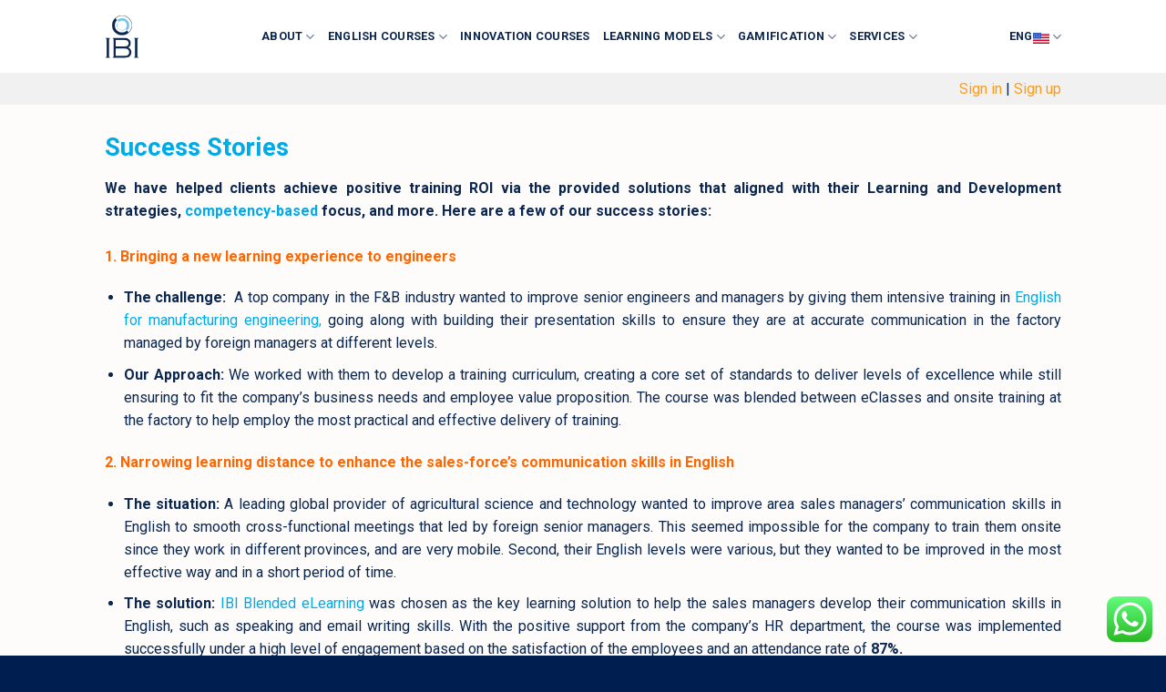

--- FILE ---
content_type: text/html; charset=UTF-8
request_url: https://ibi-global.com/success-stories/
body_size: 18873
content:
<!DOCTYPE html>
<html lang="en-US" class="loading-site no-js">
<head>
	<meta charset="UTF-8" />
	<link rel="profile" href="http://gmpg.org/xfn/11" />
	<link rel="pingback" href="https://ibi-global.com/xmlrpc.php" />

	<script>(function(html){html.className = html.className.replace(/\bno-js\b/,'js')})(document.documentElement);</script>
<meta name='robots' content='index, follow, max-image-preview:large, max-snippet:-1, max-video-preview:-1' />
<link rel="alternate" hreflang="en" href="https://ibi-global.com/success-stories/" />
<link rel="alternate" hreflang="x-default" href="https://ibi-global.com/success-stories/" />
<meta name="viewport" content="width=device-width, initial-scale=1" />
	<!-- This site is optimized with the Yoast SEO plugin v20.3 - https://yoast.com/wordpress/plugins/seo/ -->
	<title>Success Stories</title>
	<meta name="description" content="We have helped clients achieve positive training ROI via the provided solutions that aligned with their Learning and Development strategies." />
	<link rel="canonical" href="https://ibi-global.com/success-stories/" />
	<meta property="og:locale" content="en_US" />
	<meta property="og:type" content="article" />
	<meta property="og:title" content="Success Stories" />
	<meta property="og:description" content="We have helped clients achieve positive training ROI via the provided solutions that aligned with their Learning and Development strategies." />
	<meta property="og:url" content="https://ibi-global.com/success-stories/" />
	<meta property="og:site_name" content="IBI Global" />
	<meta property="article:publisher" content="https://www.facebook.com/ibischool.vietnam" />
	<meta property="article:modified_time" content="2024-07-12T01:49:13+00:00" />
	<meta property="og:image" content="https://ibi-global.com/userfiles/kcfinder/images/IBI%20communcation%20skill.jfif" />
	<meta name="twitter:card" content="summary_large_image" />
	<meta name="twitter:site" content="@flipped_ibi" />
	<meta name="twitter:label1" content="Est. reading time" />
	<meta name="twitter:data1" content="4 minutes" />
	<script type="application/ld+json" class="yoast-schema-graph">{"@context":"https://schema.org","@graph":[{"@type":"WebPage","@id":"https://ibi-global.com/success-stories/","url":"https://ibi-global.com/success-stories/","name":"Success Stories","isPartOf":{"@id":"https://ibi-global.com/#website"},"primaryImageOfPage":{"@id":"https://ibi-global.com/success-stories/#primaryimage"},"image":{"@id":"https://ibi-global.com/success-stories/#primaryimage"},"thumbnailUrl":"https://ibi-global.com/userfiles/kcfinder/images/IBI%20communcation%20skill.jfif","datePublished":"2023-03-23T07:05:16+00:00","dateModified":"2024-07-12T01:49:13+00:00","description":"We have helped clients achieve positive training ROI via the provided solutions that aligned with their Learning and Development strategies.","breadcrumb":{"@id":"https://ibi-global.com/success-stories/#breadcrumb"},"inLanguage":"en-US","potentialAction":[{"@type":"ReadAction","target":["https://ibi-global.com/success-stories/"]}]},{"@type":"ImageObject","inLanguage":"en-US","@id":"https://ibi-global.com/success-stories/#primaryimage","url":"https://ibi-global.com/userfiles/kcfinder/images/IBI%20communcation%20skill.jfif","contentUrl":"https://ibi-global.com/userfiles/kcfinder/images/IBI%20communcation%20skill.jfif"},{"@type":"BreadcrumbList","@id":"https://ibi-global.com/success-stories/#breadcrumb","itemListElement":[{"@type":"ListItem","position":1,"name":"Home","item":"https://ibi-global.com/"},{"@type":"ListItem","position":2,"name":"Success Stories"}]},{"@type":"WebSite","@id":"https://ibi-global.com/#website","url":"https://ibi-global.com/","name":"IBI Global","description":"","publisher":{"@id":"https://ibi-global.com/#organization"},"potentialAction":[{"@type":"SearchAction","target":{"@type":"EntryPoint","urlTemplate":"https://ibi-global.com/?s={search_term_string}"},"query-input":"required name=search_term_string"}],"inLanguage":"en-US"},{"@type":"Organization","@id":"https://ibi-global.com/#organization","name":"IBI Global","url":"https://ibi-global.com/","logo":{"@type":"ImageObject","inLanguage":"en-US","@id":"https://ibi-global.com/#/schema/logo/image/","url":"https://school.ibi-global.com/wp-content/uploads/2023/03/ibi-school-logo-9168.png","contentUrl":"https://school.ibi-global.com/wp-content/uploads/2023/03/ibi-school-logo-9168.png","width":500,"height":435,"caption":"IBI Global"},"image":{"@id":"https://ibi-global.com/#/schema/logo/image/"},"sameAs":["https://www.facebook.com/ibischool.vietnam","https://twitter.com/flipped_ibi","https://vn.linkedin.com/company/ibi-school","https://www.youtube.com/channel/UClAXxp1l9MgKTQiwyGKT8QA"]}]}</script>
	<!-- / Yoast SEO plugin. -->


<link rel='dns-prefetch' href='//cdn.jsdelivr.net' />
<link rel='dns-prefetch' href='//fonts.googleapis.com' />
<link href='https://fonts.gstatic.com' crossorigin rel='preconnect' />
<link rel='prefetch' href='https://ibi-global.com/wp-content/themes/flatsome/assets/js/chunk.countup.js?ver=3.16.6' />
<link rel='prefetch' href='https://ibi-global.com/wp-content/themes/flatsome/assets/js/chunk.sticky-sidebar.js?ver=3.16.6' />
<link rel='prefetch' href='https://ibi-global.com/wp-content/themes/flatsome/assets/js/chunk.tooltips.js?ver=3.16.6' />
<link rel='prefetch' href='https://ibi-global.com/wp-content/themes/flatsome/assets/js/chunk.vendors-popups.js?ver=3.16.6' />
<link rel='prefetch' href='https://ibi-global.com/wp-content/themes/flatsome/assets/js/chunk.vendors-slider.js?ver=3.16.6' />
<link rel="alternate" type="application/rss+xml" title="IBI Global  &raquo; Feed" href="https://ibi-global.com/feed/" />
<link rel="alternate" type="application/rss+xml" title="IBI Global  &raquo; Comments Feed" href="https://ibi-global.com/comments/feed/" />
<link rel="alternate" title="oEmbed (JSON)" type="application/json+oembed" href="https://ibi-global.com/wp-json/oembed/1.0/embed?url=https%3A%2F%2Fibi-global.com%2Fsuccess-stories%2F" />
<link rel="alternate" title="oEmbed (XML)" type="text/xml+oembed" href="https://ibi-global.com/wp-json/oembed/1.0/embed?url=https%3A%2F%2Fibi-global.com%2Fsuccess-stories%2F&#038;format=xml" />
<style id='wp-img-auto-sizes-contain-inline-css' type='text/css'>
img:is([sizes=auto i],[sizes^="auto," i]){contain-intrinsic-size:3000px 1500px}
/*# sourceURL=wp-img-auto-sizes-contain-inline-css */
</style>
<link rel='stylesheet' id='ht_ctc_main_css-css' href='https://ibi-global.com/wp-content/plugins/click-to-chat-for-whatsapp/new/inc/assets/css/main.css?ver=4.4' type='text/css' media='all' />
<style id='wp-emoji-styles-inline-css' type='text/css'>

	img.wp-smiley, img.emoji {
		display: inline !important;
		border: none !important;
		box-shadow: none !important;
		height: 1em !important;
		width: 1em !important;
		margin: 0 0.07em !important;
		vertical-align: -0.1em !important;
		background: none !important;
		padding: 0 !important;
	}
/*# sourceURL=wp-emoji-styles-inline-css */
</style>
<style id='wp-block-library-inline-css' type='text/css'>
:root{--wp-block-synced-color:#7a00df;--wp-block-synced-color--rgb:122,0,223;--wp-bound-block-color:var(--wp-block-synced-color);--wp-editor-canvas-background:#ddd;--wp-admin-theme-color:#007cba;--wp-admin-theme-color--rgb:0,124,186;--wp-admin-theme-color-darker-10:#006ba1;--wp-admin-theme-color-darker-10--rgb:0,107,160.5;--wp-admin-theme-color-darker-20:#005a87;--wp-admin-theme-color-darker-20--rgb:0,90,135;--wp-admin-border-width-focus:2px}@media (min-resolution:192dpi){:root{--wp-admin-border-width-focus:1.5px}}.wp-element-button{cursor:pointer}:root .has-very-light-gray-background-color{background-color:#eee}:root .has-very-dark-gray-background-color{background-color:#313131}:root .has-very-light-gray-color{color:#eee}:root .has-very-dark-gray-color{color:#313131}:root .has-vivid-green-cyan-to-vivid-cyan-blue-gradient-background{background:linear-gradient(135deg,#00d084,#0693e3)}:root .has-purple-crush-gradient-background{background:linear-gradient(135deg,#34e2e4,#4721fb 50%,#ab1dfe)}:root .has-hazy-dawn-gradient-background{background:linear-gradient(135deg,#faaca8,#dad0ec)}:root .has-subdued-olive-gradient-background{background:linear-gradient(135deg,#fafae1,#67a671)}:root .has-atomic-cream-gradient-background{background:linear-gradient(135deg,#fdd79a,#004a59)}:root .has-nightshade-gradient-background{background:linear-gradient(135deg,#330968,#31cdcf)}:root .has-midnight-gradient-background{background:linear-gradient(135deg,#020381,#2874fc)}:root{--wp--preset--font-size--normal:16px;--wp--preset--font-size--huge:42px}.has-regular-font-size{font-size:1em}.has-larger-font-size{font-size:2.625em}.has-normal-font-size{font-size:var(--wp--preset--font-size--normal)}.has-huge-font-size{font-size:var(--wp--preset--font-size--huge)}.has-text-align-center{text-align:center}.has-text-align-left{text-align:left}.has-text-align-right{text-align:right}.has-fit-text{white-space:nowrap!important}#end-resizable-editor-section{display:none}.aligncenter{clear:both}.items-justified-left{justify-content:flex-start}.items-justified-center{justify-content:center}.items-justified-right{justify-content:flex-end}.items-justified-space-between{justify-content:space-between}.screen-reader-text{border:0;clip-path:inset(50%);height:1px;margin:-1px;overflow:hidden;padding:0;position:absolute;width:1px;word-wrap:normal!important}.screen-reader-text:focus{background-color:#ddd;clip-path:none;color:#444;display:block;font-size:1em;height:auto;left:5px;line-height:normal;padding:15px 23px 14px;text-decoration:none;top:5px;width:auto;z-index:100000}html :where(.has-border-color){border-style:solid}html :where([style*=border-top-color]){border-top-style:solid}html :where([style*=border-right-color]){border-right-style:solid}html :where([style*=border-bottom-color]){border-bottom-style:solid}html :where([style*=border-left-color]){border-left-style:solid}html :where([style*=border-width]){border-style:solid}html :where([style*=border-top-width]){border-top-style:solid}html :where([style*=border-right-width]){border-right-style:solid}html :where([style*=border-bottom-width]){border-bottom-style:solid}html :where([style*=border-left-width]){border-left-style:solid}html :where(img[class*=wp-image-]){height:auto;max-width:100%}:where(figure){margin:0 0 1em}html :where(.is-position-sticky){--wp-admin--admin-bar--position-offset:var(--wp-admin--admin-bar--height,0px)}@media screen and (max-width:600px){html :where(.is-position-sticky){--wp-admin--admin-bar--position-offset:0px}}

/*# sourceURL=wp-block-library-inline-css */
</style><style id='global-styles-inline-css' type='text/css'>
:root{--wp--preset--aspect-ratio--square: 1;--wp--preset--aspect-ratio--4-3: 4/3;--wp--preset--aspect-ratio--3-4: 3/4;--wp--preset--aspect-ratio--3-2: 3/2;--wp--preset--aspect-ratio--2-3: 2/3;--wp--preset--aspect-ratio--16-9: 16/9;--wp--preset--aspect-ratio--9-16: 9/16;--wp--preset--color--black: #000000;--wp--preset--color--cyan-bluish-gray: #abb8c3;--wp--preset--color--white: #ffffff;--wp--preset--color--pale-pink: #f78da7;--wp--preset--color--vivid-red: #cf2e2e;--wp--preset--color--luminous-vivid-orange: #ff6900;--wp--preset--color--luminous-vivid-amber: #fcb900;--wp--preset--color--light-green-cyan: #7bdcb5;--wp--preset--color--vivid-green-cyan: #00d084;--wp--preset--color--pale-cyan-blue: #8ed1fc;--wp--preset--color--vivid-cyan-blue: #0693e3;--wp--preset--color--vivid-purple: #9b51e0;--wp--preset--gradient--vivid-cyan-blue-to-vivid-purple: linear-gradient(135deg,rgb(6,147,227) 0%,rgb(155,81,224) 100%);--wp--preset--gradient--light-green-cyan-to-vivid-green-cyan: linear-gradient(135deg,rgb(122,220,180) 0%,rgb(0,208,130) 100%);--wp--preset--gradient--luminous-vivid-amber-to-luminous-vivid-orange: linear-gradient(135deg,rgb(252,185,0) 0%,rgb(255,105,0) 100%);--wp--preset--gradient--luminous-vivid-orange-to-vivid-red: linear-gradient(135deg,rgb(255,105,0) 0%,rgb(207,46,46) 100%);--wp--preset--gradient--very-light-gray-to-cyan-bluish-gray: linear-gradient(135deg,rgb(238,238,238) 0%,rgb(169,184,195) 100%);--wp--preset--gradient--cool-to-warm-spectrum: linear-gradient(135deg,rgb(74,234,220) 0%,rgb(151,120,209) 20%,rgb(207,42,186) 40%,rgb(238,44,130) 60%,rgb(251,105,98) 80%,rgb(254,248,76) 100%);--wp--preset--gradient--blush-light-purple: linear-gradient(135deg,rgb(255,206,236) 0%,rgb(152,150,240) 100%);--wp--preset--gradient--blush-bordeaux: linear-gradient(135deg,rgb(254,205,165) 0%,rgb(254,45,45) 50%,rgb(107,0,62) 100%);--wp--preset--gradient--luminous-dusk: linear-gradient(135deg,rgb(255,203,112) 0%,rgb(199,81,192) 50%,rgb(65,88,208) 100%);--wp--preset--gradient--pale-ocean: linear-gradient(135deg,rgb(255,245,203) 0%,rgb(182,227,212) 50%,rgb(51,167,181) 100%);--wp--preset--gradient--electric-grass: linear-gradient(135deg,rgb(202,248,128) 0%,rgb(113,206,126) 100%);--wp--preset--gradient--midnight: linear-gradient(135deg,rgb(2,3,129) 0%,rgb(40,116,252) 100%);--wp--preset--font-size--small: 13px;--wp--preset--font-size--medium: 20px;--wp--preset--font-size--large: 36px;--wp--preset--font-size--x-large: 42px;--wp--preset--spacing--20: 0.44rem;--wp--preset--spacing--30: 0.67rem;--wp--preset--spacing--40: 1rem;--wp--preset--spacing--50: 1.5rem;--wp--preset--spacing--60: 2.25rem;--wp--preset--spacing--70: 3.38rem;--wp--preset--spacing--80: 5.06rem;--wp--preset--shadow--natural: 6px 6px 9px rgba(0, 0, 0, 0.2);--wp--preset--shadow--deep: 12px 12px 50px rgba(0, 0, 0, 0.4);--wp--preset--shadow--sharp: 6px 6px 0px rgba(0, 0, 0, 0.2);--wp--preset--shadow--outlined: 6px 6px 0px -3px rgb(255, 255, 255), 6px 6px rgb(0, 0, 0);--wp--preset--shadow--crisp: 6px 6px 0px rgb(0, 0, 0);}:where(.is-layout-flex){gap: 0.5em;}:where(.is-layout-grid){gap: 0.5em;}body .is-layout-flex{display: flex;}.is-layout-flex{flex-wrap: wrap;align-items: center;}.is-layout-flex > :is(*, div){margin: 0;}body .is-layout-grid{display: grid;}.is-layout-grid > :is(*, div){margin: 0;}:where(.wp-block-columns.is-layout-flex){gap: 2em;}:where(.wp-block-columns.is-layout-grid){gap: 2em;}:where(.wp-block-post-template.is-layout-flex){gap: 1.25em;}:where(.wp-block-post-template.is-layout-grid){gap: 1.25em;}.has-black-color{color: var(--wp--preset--color--black) !important;}.has-cyan-bluish-gray-color{color: var(--wp--preset--color--cyan-bluish-gray) !important;}.has-white-color{color: var(--wp--preset--color--white) !important;}.has-pale-pink-color{color: var(--wp--preset--color--pale-pink) !important;}.has-vivid-red-color{color: var(--wp--preset--color--vivid-red) !important;}.has-luminous-vivid-orange-color{color: var(--wp--preset--color--luminous-vivid-orange) !important;}.has-luminous-vivid-amber-color{color: var(--wp--preset--color--luminous-vivid-amber) !important;}.has-light-green-cyan-color{color: var(--wp--preset--color--light-green-cyan) !important;}.has-vivid-green-cyan-color{color: var(--wp--preset--color--vivid-green-cyan) !important;}.has-pale-cyan-blue-color{color: var(--wp--preset--color--pale-cyan-blue) !important;}.has-vivid-cyan-blue-color{color: var(--wp--preset--color--vivid-cyan-blue) !important;}.has-vivid-purple-color{color: var(--wp--preset--color--vivid-purple) !important;}.has-black-background-color{background-color: var(--wp--preset--color--black) !important;}.has-cyan-bluish-gray-background-color{background-color: var(--wp--preset--color--cyan-bluish-gray) !important;}.has-white-background-color{background-color: var(--wp--preset--color--white) !important;}.has-pale-pink-background-color{background-color: var(--wp--preset--color--pale-pink) !important;}.has-vivid-red-background-color{background-color: var(--wp--preset--color--vivid-red) !important;}.has-luminous-vivid-orange-background-color{background-color: var(--wp--preset--color--luminous-vivid-orange) !important;}.has-luminous-vivid-amber-background-color{background-color: var(--wp--preset--color--luminous-vivid-amber) !important;}.has-light-green-cyan-background-color{background-color: var(--wp--preset--color--light-green-cyan) !important;}.has-vivid-green-cyan-background-color{background-color: var(--wp--preset--color--vivid-green-cyan) !important;}.has-pale-cyan-blue-background-color{background-color: var(--wp--preset--color--pale-cyan-blue) !important;}.has-vivid-cyan-blue-background-color{background-color: var(--wp--preset--color--vivid-cyan-blue) !important;}.has-vivid-purple-background-color{background-color: var(--wp--preset--color--vivid-purple) !important;}.has-black-border-color{border-color: var(--wp--preset--color--black) !important;}.has-cyan-bluish-gray-border-color{border-color: var(--wp--preset--color--cyan-bluish-gray) !important;}.has-white-border-color{border-color: var(--wp--preset--color--white) !important;}.has-pale-pink-border-color{border-color: var(--wp--preset--color--pale-pink) !important;}.has-vivid-red-border-color{border-color: var(--wp--preset--color--vivid-red) !important;}.has-luminous-vivid-orange-border-color{border-color: var(--wp--preset--color--luminous-vivid-orange) !important;}.has-luminous-vivid-amber-border-color{border-color: var(--wp--preset--color--luminous-vivid-amber) !important;}.has-light-green-cyan-border-color{border-color: var(--wp--preset--color--light-green-cyan) !important;}.has-vivid-green-cyan-border-color{border-color: var(--wp--preset--color--vivid-green-cyan) !important;}.has-pale-cyan-blue-border-color{border-color: var(--wp--preset--color--pale-cyan-blue) !important;}.has-vivid-cyan-blue-border-color{border-color: var(--wp--preset--color--vivid-cyan-blue) !important;}.has-vivid-purple-border-color{border-color: var(--wp--preset--color--vivid-purple) !important;}.has-vivid-cyan-blue-to-vivid-purple-gradient-background{background: var(--wp--preset--gradient--vivid-cyan-blue-to-vivid-purple) !important;}.has-light-green-cyan-to-vivid-green-cyan-gradient-background{background: var(--wp--preset--gradient--light-green-cyan-to-vivid-green-cyan) !important;}.has-luminous-vivid-amber-to-luminous-vivid-orange-gradient-background{background: var(--wp--preset--gradient--luminous-vivid-amber-to-luminous-vivid-orange) !important;}.has-luminous-vivid-orange-to-vivid-red-gradient-background{background: var(--wp--preset--gradient--luminous-vivid-orange-to-vivid-red) !important;}.has-very-light-gray-to-cyan-bluish-gray-gradient-background{background: var(--wp--preset--gradient--very-light-gray-to-cyan-bluish-gray) !important;}.has-cool-to-warm-spectrum-gradient-background{background: var(--wp--preset--gradient--cool-to-warm-spectrum) !important;}.has-blush-light-purple-gradient-background{background: var(--wp--preset--gradient--blush-light-purple) !important;}.has-blush-bordeaux-gradient-background{background: var(--wp--preset--gradient--blush-bordeaux) !important;}.has-luminous-dusk-gradient-background{background: var(--wp--preset--gradient--luminous-dusk) !important;}.has-pale-ocean-gradient-background{background: var(--wp--preset--gradient--pale-ocean) !important;}.has-electric-grass-gradient-background{background: var(--wp--preset--gradient--electric-grass) !important;}.has-midnight-gradient-background{background: var(--wp--preset--gradient--midnight) !important;}.has-small-font-size{font-size: var(--wp--preset--font-size--small) !important;}.has-medium-font-size{font-size: var(--wp--preset--font-size--medium) !important;}.has-large-font-size{font-size: var(--wp--preset--font-size--large) !important;}.has-x-large-font-size{font-size: var(--wp--preset--font-size--x-large) !important;}
/*# sourceURL=global-styles-inline-css */
</style>

<style id='classic-theme-styles-inline-css' type='text/css'>
/*! This file is auto-generated */
.wp-block-button__link{color:#fff;background-color:#32373c;border-radius:9999px;box-shadow:none;text-decoration:none;padding:calc(.667em + 2px) calc(1.333em + 2px);font-size:1.125em}.wp-block-file__button{background:#32373c;color:#fff;text-decoration:none}
/*# sourceURL=/wp-includes/css/classic-themes.min.css */
</style>
<link rel='stylesheet' id='wpml-blocks-css' href='https://ibi-global.com/wp-content/plugins/sitepress-multilingual-cms/dist/css/blocks/styles.css?ver=4.6.0' type='text/css' media='all' />
<link rel='stylesheet' id='contact-form-7-css' href='https://ibi-global.com/wp-content/plugins/contact-form-7/includes/css/styles.css?ver=5.7.4' type='text/css' media='all' />
<style id='woocommerce-inline-inline-css' type='text/css'>
.woocommerce form .form-row .required { visibility: visible; }
/*# sourceURL=woocommerce-inline-inline-css */
</style>
<link rel='stylesheet' id='wpml-legacy-horizontal-list-0-css' href='//ibi-global.com/wp-content/plugins/sitepress-multilingual-cms/templates/language-switchers/legacy-list-horizontal/style.min.css?ver=1' type='text/css' media='all' />
<link rel='stylesheet' id='wpml-legacy-post-translations-0-css' href='//ibi-global.com/wp-content/plugins/sitepress-multilingual-cms/templates/language-switchers/legacy-post-translations/style.min.css?ver=1' type='text/css' media='all' />
<link rel='stylesheet' id='flatsome-main-css' href='https://ibi-global.com/wp-content/themes/flatsome/assets/css/flatsome.css?ver=3.16.6' type='text/css' media='all' />
<style id='flatsome-main-inline-css' type='text/css'>
@font-face {
				font-family: "fl-icons";
				font-display: block;
				src: url(https://ibi-global.com/wp-content/themes/flatsome/assets/css/icons/fl-icons.eot?v=3.16.6);
				src:
					url(https://ibi-global.com/wp-content/themes/flatsome/assets/css/icons/fl-icons.eot#iefix?v=3.16.6) format("embedded-opentype"),
					url(https://ibi-global.com/wp-content/themes/flatsome/assets/css/icons/fl-icons.woff2?v=3.16.6) format("woff2"),
					url(https://ibi-global.com/wp-content/themes/flatsome/assets/css/icons/fl-icons.ttf?v=3.16.6) format("truetype"),
					url(https://ibi-global.com/wp-content/themes/flatsome/assets/css/icons/fl-icons.woff?v=3.16.6) format("woff"),
					url(https://ibi-global.com/wp-content/themes/flatsome/assets/css/icons/fl-icons.svg?v=3.16.6#fl-icons) format("svg");
			}
/*# sourceURL=flatsome-main-inline-css */
</style>
<link rel='stylesheet' id='flatsome-shop-css' href='https://ibi-global.com/wp-content/themes/flatsome/assets/css/flatsome-shop.css?ver=3.16.6' type='text/css' media='all' />
<link rel='stylesheet' id='flatsome-style-css' href='https://ibi-global.com/wp-content/themes/flatsome/style.css?ver=3.16.6' type='text/css' media='all' />
<link rel='stylesheet' id='flatsome-googlefonts-css' href='//fonts.googleapis.com/css?family=Roboto%3Aregular%2C700%2Cregular%2C700%7CDancing+Script%3Aregular%2Cregular&#038;display=swap&#038;ver=3.9' type='text/css' media='all' />
<script type="text/javascript">
            window._nslDOMReady = function (callback) {
                if ( document.readyState === "complete" || document.readyState === "interactive" ) {
                    callback();
                } else {
                    document.addEventListener( "DOMContentLoaded", callback );
                }
            };
            </script><script type="text/javascript" src="https://ibi-global.com/wp-includes/js/jquery/jquery.min.js?ver=3.7.1" id="jquery-core-js"></script>
<script type="text/javascript" src="https://ibi-global.com/wp-includes/js/jquery/jquery-migrate.min.js?ver=3.4.1" id="jquery-migrate-js"></script>
<script type="text/javascript" id="wpml-cookie-js-extra">
/* <![CDATA[ */
var wpml_cookies = {"wp-wpml_current_language":{"value":"en","expires":1,"path":"/"}};
var wpml_cookies = {"wp-wpml_current_language":{"value":"en","expires":1,"path":"/"}};
//# sourceURL=wpml-cookie-js-extra
/* ]]> */
</script>
<script type="text/javascript" src="https://ibi-global.com/wp-content/plugins/sitepress-multilingual-cms/res/js/cookies/language-cookie.js?ver=4.6.0" id="wpml-cookie-js"></script>
<link rel="https://api.w.org/" href="https://ibi-global.com/wp-json/" /><link rel="alternate" title="JSON" type="application/json" href="https://ibi-global.com/wp-json/wp/v2/pages/1428" /><link rel="EditURI" type="application/rsd+xml" title="RSD" href="https://ibi-global.com/xmlrpc.php?rsd" />
<meta name="generator" content="WordPress 6.9" />
<meta name="generator" content="WooCommerce 7.5.1" />
<link rel='shortlink' href='https://ibi-global.com/?p=1428' />
<meta name="generator" content="WPML ver:4.6.0 stt:1,57;" />
<style>.bg{opacity: 0; transition: opacity 1s; -webkit-transition: opacity 1s;} .bg-loaded{opacity: 1;}</style><!-- Google tag (gtag.js) -->
<script async src="https://www.googletagmanager.com/gtag/js?id=G-S5NLDD25LN"></script>
<script>
  window.dataLayer = window.dataLayer || [];
  function gtag(){dataLayer.push(arguments);}
  gtag('js', new Date());

  gtag('config', 'G-S5NLDD25LN');
</script>	<noscript><style>.woocommerce-product-gallery{ opacity: 1 !important; }</style></noscript>
	<link rel="icon" href="https://ibi-global.com/wp-content/uploads/2023/03/cropped-IBI-favicon-32x32.png" sizes="32x32" />
<link rel="icon" href="https://ibi-global.com/wp-content/uploads/2023/03/cropped-IBI-favicon-192x192.png" sizes="192x192" />
<link rel="apple-touch-icon" href="https://ibi-global.com/wp-content/uploads/2023/03/cropped-IBI-favicon-180x180.png" />
<meta name="msapplication-TileImage" content="https://ibi-global.com/wp-content/uploads/2023/03/cropped-IBI-favicon-270x270.png" />
<style id="custom-css" type="text/css">:root {--primary-color: #0c274f;}.sticky-add-to-cart--active, #wrapper,#main,#main.dark{background-color: #fdfcfb}.header-main{height: 80px}#logo img{max-height: 80px}#logo{width:142px;}#logo img{padding:15px 0;}.header-top{min-height: 30px}.transparent .header-main{height: 90px}.transparent #logo img{max-height: 90px}.has-transparent + .page-title:first-of-type,.has-transparent + #main > .page-title,.has-transparent + #main > div > .page-title,.has-transparent + #main .page-header-wrapper:first-of-type .page-title{padding-top: 140px;}.header.show-on-scroll,.stuck .header-main{height:70px!important}.stuck #logo img{max-height: 70px!important}.search-form{ width: 70%;}.header-bg-color {background-color: #ffffff}.header-bottom {background-color: #f1f1f1}@media (max-width: 549px) {.header-main{height: 92px}#logo img{max-height: 92px}}.nav-dropdown{font-size:90%}.blog-wrapper{background-color: rgba(234,233,211,0.24);}/* Color */.accordion-title.active, .has-icon-bg .icon .icon-inner,.logo a, .primary.is-underline, .primary.is-link, .badge-outline .badge-inner, .nav-outline > li.active> a,.nav-outline >li.active > a, .cart-icon strong,[data-color='primary'], .is-outline.primary{color: #0c274f;}/* Color !important */[data-text-color="primary"]{color: #0c274f!important;}/* Background Color */[data-text-bg="primary"]{background-color: #0c274f;}/* Background */.scroll-to-bullets a,.featured-title, .label-new.menu-item > a:after, .nav-pagination > li > .current,.nav-pagination > li > span:hover,.nav-pagination > li > a:hover,.has-hover:hover .badge-outline .badge-inner,button[type="submit"], .button.wc-forward:not(.checkout):not(.checkout-button), .button.submit-button, .button.primary:not(.is-outline),.featured-table .title,.is-outline:hover, .has-icon:hover .icon-label,.nav-dropdown-bold .nav-column li > a:hover, .nav-dropdown.nav-dropdown-bold > li > a:hover, .nav-dropdown-bold.dark .nav-column li > a:hover, .nav-dropdown.nav-dropdown-bold.dark > li > a:hover, .header-vertical-menu__opener ,.is-outline:hover, .tagcloud a:hover,.grid-tools a, input[type='submit']:not(.is-form), .box-badge:hover .box-text, input.button.alt,.nav-box > li > a:hover,.nav-box > li.active > a,.nav-pills > li.active > a ,.current-dropdown .cart-icon strong, .cart-icon:hover strong, .nav-line-bottom > li > a:before, .nav-line-grow > li > a:before, .nav-line > li > a:before,.banner, .header-top, .slider-nav-circle .flickity-prev-next-button:hover svg, .slider-nav-circle .flickity-prev-next-button:hover .arrow, .primary.is-outline:hover, .button.primary:not(.is-outline), input[type='submit'].primary, input[type='submit'].primary, input[type='reset'].button, input[type='button'].primary, .badge-inner{background-color: #0c274f;}/* Border */.nav-vertical.nav-tabs > li.active > a,.scroll-to-bullets a.active,.nav-pagination > li > .current,.nav-pagination > li > span:hover,.nav-pagination > li > a:hover,.has-hover:hover .badge-outline .badge-inner,.accordion-title.active,.featured-table,.is-outline:hover, .tagcloud a:hover,blockquote, .has-border, .cart-icon strong:after,.cart-icon strong,.blockUI:before, .processing:before,.loading-spin, .slider-nav-circle .flickity-prev-next-button:hover svg, .slider-nav-circle .flickity-prev-next-button:hover .arrow, .primary.is-outline:hover{border-color: #0c274f}.nav-tabs > li.active > a{border-top-color: #0c274f}.widget_shopping_cart_content .blockUI.blockOverlay:before { border-left-color: #0c274f }.woocommerce-checkout-review-order .blockUI.blockOverlay:before { border-left-color: #0c274f }/* Fill */.slider .flickity-prev-next-button:hover svg,.slider .flickity-prev-next-button:hover .arrow{fill: #0c274f;}/* Focus */.primary:focus-visible, .submit-button:focus-visible, button[type="submit"]:focus-visible { outline-color: #0c274f!important; }/* Background Color */[data-icon-label]:after, .secondary.is-underline:hover,.secondary.is-outline:hover,.icon-label,.button.secondary:not(.is-outline),.button.alt:not(.is-outline), .badge-inner.on-sale, .button.checkout, .single_add_to_cart_button, .current .breadcrumb-step{ background-color:#dd9933; }[data-text-bg="secondary"]{background-color: #dd9933;}/* Color */.secondary.is-underline,.secondary.is-link, .secondary.is-outline,.stars a.active, .star-rating:before, .woocommerce-page .star-rating:before,.star-rating span:before, .color-secondary{color: #dd9933}/* Color !important */[data-text-color="secondary"]{color: #dd9933!important;}/* Border */.secondary.is-outline:hover{border-color:#dd9933}/* Focus */.secondary:focus-visible, .alt:focus-visible { outline-color: #dd9933!important; }.success.is-underline:hover,.success.is-outline:hover,.success{background-color: #00aae7}.success-color, .success.is-link, .success.is-outline{color: #00aae7;}.success-border{border-color: #00aae7!important;}/* Color !important */[data-text-color="success"]{color: #00aae7!important;}/* Background Color */[data-text-bg="success"]{background-color: #00aae7;}body{color: #0c274f}h1,h2,h3,h4,h5,h6,.heading-font{color: #00aae7;}body{font-size: 100%;}@media screen and (max-width: 549px){body{font-size: 100%;}}body{font-family: Roboto, sans-serif;}body {font-weight: 400;font-style: normal;}.nav > li > a {font-family: Roboto, sans-serif;}.mobile-sidebar-levels-2 .nav > li > ul > li > a {font-family: Roboto, sans-serif;}.nav > li > a,.mobile-sidebar-levels-2 .nav > li > ul > li > a {font-weight: 700;font-style: normal;}h1,h2,h3,h4,h5,h6,.heading-font, .off-canvas-center .nav-sidebar.nav-vertical > li > a{font-family: Roboto, sans-serif;}h1,h2,h3,h4,h5,h6,.heading-font,.banner h1,.banner h2 {font-weight: 700;font-style: normal;}.alt-font{font-family: "Dancing Script", sans-serif;}.alt-font {font-weight: 400!important;font-style: normal!important;}.header:not(.transparent) .header-nav-main.nav > li > a {color: #0c274f;}.header:not(.transparent) .header-nav-main.nav > li > a:hover,.header:not(.transparent) .header-nav-main.nav > li.active > a,.header:not(.transparent) .header-nav-main.nav > li.current > a,.header:not(.transparent) .header-nav-main.nav > li > a.active,.header:not(.transparent) .header-nav-main.nav > li > a.current{color: #00aae7;}.header-nav-main.nav-line-bottom > li > a:before,.header-nav-main.nav-line-grow > li > a:before,.header-nav-main.nav-line > li > a:before,.header-nav-main.nav-box > li > a:hover,.header-nav-main.nav-box > li.active > a,.header-nav-main.nav-pills > li > a:hover,.header-nav-main.nav-pills > li.active > a{color:#FFF!important;background-color: #00aae7;}a{color: #00aae7;}a:hover{color: #007dbb;}.tagcloud a:hover{border-color: #007dbb;background-color: #007dbb;}@media screen and (min-width: 550px){.products .box-vertical .box-image{min-width: 300px!important;width: 300px!important;}}.footer-2{background-color: #08265b}.absolute-footer, html{background-color: #001e4f}.nav-vertical-fly-out > li + li {border-top-width: 1px; border-top-style: solid;}/* Custom CSS Mobile */@media (max-width: 549px){table {overflow-x: scroll;display: flex;}}.label-new.menu-item > a:after{content:"New";}.label-hot.menu-item > a:after{content:"Hot";}.label-sale.menu-item > a:after{content:"Sale";}.label-popular.menu-item > a:after{content:"Popular";}</style><!-- Google tag (gtag.js) -->
<script async src="https://www.googletagmanager.com/gtag/js?id=G-K81T54EYQR">
</script>
<script>
  window.dataLayer = window.dataLayer || [];
  function gtag(){dataLayer.push(arguments);}
  gtag('js', new Date());

  gtag('config', 'G-K81T54EYQR');
</script>	
</head>

<body class="wp-singular page-template-default page page-id-1428 wp-theme-flatsome theme-flatsome woocommerce-no-js lightbox nav-dropdown-has-arrow nav-dropdown-has-shadow nav-dropdown-has-border">


<a class="skip-link screen-reader-text" href="#main">Skip to content</a>

<div id="wrapper">

	
	<header id="header" class="header has-sticky sticky-jump">
		<div class="header-wrapper">
			<div id="masthead" class="header-main ">
      <div class="header-inner flex-row container logo-left" role="navigation">

          <!-- Logo -->
          <div id="logo" class="flex-col logo">
            
<!-- Header logo -->
<a href="https://ibi-global.com/" title="IBI Global " rel="home">
		<img width="500" height="664" src="https://ibi-global.com/wp-content/uploads/2025/10/transparent-logo.png" class="header_logo header-logo" alt="IBI Global "/><img  width="500" height="664" src="https://ibi-global.com/wp-content/uploads/2025/10/transparent-logo.png" class="header-logo-dark" alt="IBI Global "/></a>
          </div>

          <!-- Mobile Left Elements -->
          <div class="flex-col show-for-medium flex-left">
            <ul class="mobile-nav nav nav-left ">
                          </ul>
          </div>

          <!-- Left Elements -->
          <div class="flex-col hide-for-medium flex-left
            flex-grow">
            <ul class="header-nav header-nav-main nav nav-left  nav-uppercase" >
              <li id="menu-item-961" class="menu-item menu-item-type-custom menu-item-object-custom menu-item-has-children menu-item-961 menu-item-design-default has-dropdown"><a href="#" class="nav-top-link" aria-expanded="false" aria-haspopup="menu">About<i class="icon-angle-down" ></i></a>
<ul class="sub-menu nav-dropdown nav-dropdown-default">
	<li id="menu-item-962" class="menu-item menu-item-type-post_type menu-item-object-page menu-item-962"><a href="https://ibi-global.com/ibi-story/">IBI Story</a></li>
	<li id="menu-item-963" class="menu-item menu-item-type-post_type menu-item-object-page menu-item-963"><a href="https://ibi-global.com/team/">IBI Team</a></li>
	<li id="menu-item-1382" class="menu-item menu-item-type-post_type menu-item-object-page menu-item-1382"><a href="https://ibi-global.com/partnerships/">Partnerships for Success</a></li>
	<li id="menu-item-2607" class="menu-item menu-item-type-post_type menu-item-object-page menu-item-2607"><a href="https://ibi-global.com/automated-school/">AI Administration</a></li>
	<li id="menu-item-2766" class="menu-item menu-item-type-taxonomy menu-item-object-category menu-item-2766"><a href="https://ibi-global.com/category/humanity-diversity-innovation/">Humanity: The Root of Diversity and the Engine of Innovation</a></li>
</ul>
</li>
<li id="menu-item-964" class="menu-item menu-item-type-custom menu-item-object-custom menu-item-has-children menu-item-964 menu-item-design-default has-dropdown"><a href="#" class="nav-top-link" aria-expanded="false" aria-haspopup="menu">English Courses<i class="icon-angle-down" ></i></a>
<ul class="sub-menu nav-dropdown nav-dropdown-default">
	<li id="menu-item-1388" class="menu-item menu-item-type-post_type menu-item-object-page menu-item-1388"><a href="https://ibi-global.com/online-workplace-english/">Online Workplace English</a></li>
	<li id="menu-item-1387" class="menu-item menu-item-type-post_type menu-item-object-page menu-item-1387"><a href="https://ibi-global.com/online-engineering-english/">Online Engineering English</a></li>
</ul>
</li>
<li id="menu-item-1459" class="menu-item menu-item-type-taxonomy menu-item-object-category menu-item-1459 menu-item-design-default"><a href="https://ibi-global.com/category/online-innovation-courses/" class="nav-top-link">Innovation Courses</a></li>
<li id="menu-item-965" class="menu-item menu-item-type-custom menu-item-object-custom menu-item-has-children menu-item-965 menu-item-design-default has-dropdown"><a href="#" class="nav-top-link" aria-expanded="false" aria-haspopup="menu">Learning Models<i class="icon-angle-down" ></i></a>
<ul class="sub-menu nav-dropdown nav-dropdown-default">
	<li id="menu-item-1022" class="menu-item menu-item-type-post_type menu-item-object-page menu-item-1022"><a href="https://ibi-global.com/eblended-blended-elearning/">eBlended</a></li>
	<li id="menu-item-1020" class="menu-item menu-item-type-post_type menu-item-object-page menu-item-1020"><a href="https://ibi-global.com/eclasses-self-paced-learning/">eClasses</a></li>
	<li id="menu-item-1021" class="menu-item menu-item-type-post_type menu-item-object-page menu-item-1021"><a href="https://ibi-global.com/econversations-live-classroom/">eConversations</a></li>
</ul>
</li>
<li id="menu-item-966" class="menu-item menu-item-type-custom menu-item-object-custom menu-item-has-children menu-item-966 menu-item-design-default has-dropdown"><a href="#" class="nav-top-link" aria-expanded="false" aria-haspopup="menu">Gamification<i class="icon-angle-down" ></i></a>
<ul class="sub-menu nav-dropdown nav-dropdown-default">
	<li id="menu-item-1420" class="menu-item menu-item-type-post_type menu-item-object-page menu-item-1420"><a href="https://ibi-global.com/ereport/">eReport</a></li>
	<li id="menu-item-1419" class="menu-item menu-item-type-post_type menu-item-object-page menu-item-1419"><a href="https://ibi-global.com/eteractive/">eTeractive</a></li>
	<li id="menu-item-1418" class="menu-item menu-item-type-post_type menu-item-object-page menu-item-1418"><a href="https://ibi-global.com/ebadges/">eBadges</a></li>
	<li id="menu-item-1417" class="menu-item menu-item-type-post_type menu-item-object-page menu-item-1417"><a href="https://ibi-global.com/epronunciation/">ePronunciation</a></li>
	<li id="menu-item-1416" class="menu-item menu-item-type-post_type menu-item-object-page menu-item-1416"><a href="https://ibi-global.com/econnect/">eConnect</a></li>
</ul>
</li>
<li id="menu-item-1375" class="menu-item menu-item-type-custom menu-item-object-custom menu-item-has-children menu-item-1375 menu-item-design-default has-dropdown"><a href="#" class="nav-top-link" aria-expanded="false" aria-haspopup="menu">Services<i class="icon-angle-down" ></i></a>
<ul class="sub-menu nav-dropdown nav-dropdown-default">
	<li id="menu-item-1433" class="menu-item menu-item-type-post_type menu-item-object-page menu-item-1433"><a href="https://ibi-global.com/education-consulting/">Educational Consulting</a></li>
	<li id="menu-item-1432" class="menu-item menu-item-type-post_type menu-item-object-page menu-item-1432"><a href="https://ibi-global.com/e-learning-services/">e-Learning Services</a></li>
</ul>
</li>
            </ul>
          </div>

          <!-- Right Elements -->
          <div class="flex-col hide-for-medium flex-right">
            <ul class="header-nav header-nav-main nav nav-right  nav-uppercase">
              <li class="has-dropdown header-language-dropdown">
	<a href="#">
		Eng		<i class="image-icon"><img src="https://ibi-global.com/wp-content/uploads/flags/usa-flag.png" alt="Eng"/></i>		<i class="icon-angle-down" ></i>	</a>
	<ul class="nav-dropdown nav-dropdown-default">
		<li><a href="https://ibi-global.com/success-stories/" hreflang="en"><i class="icon-image"><img src="https://ibi-global.com/wp-content/uploads/flags/usa-flag.png" alt="Eng"/></i> Eng</a></li>	</ul>
</li>
            </ul>
          </div>

          <!-- Mobile Right Elements -->
          <div class="flex-col show-for-medium flex-right">
            <ul class="mobile-nav nav nav-right ">
              <li class="has-dropdown header-language-dropdown">
	<a href="#">
		Eng		<i class="image-icon"><img src="https://ibi-global.com/wp-content/uploads/flags/usa-flag.png" alt="Eng"/></i>		<i class="icon-angle-down" ></i>	</a>
	<ul class="nav-dropdown nav-dropdown-default">
		<li><a href="https://ibi-global.com/success-stories/" hreflang="en"><i class="icon-image"><img src="https://ibi-global.com/wp-content/uploads/flags/usa-flag.png" alt="Eng"/></i> Eng</a></li>	</ul>
</li>
<li class="nav-icon has-icon">
  		<a href="#" data-open="#main-menu" data-pos="right" data-bg="main-menu-overlay" data-color="" class="is-small" aria-label="Menu" aria-controls="main-menu" aria-expanded="false">

		  <i class="icon-menu" ></i>
		  		</a>
	</li>
            </ul>
          </div>

      </div>

      </div>
<div id="wide-nav" class="header-bottom wide-nav ">
    <div class="flex-row container">

                        <div class="flex-col hide-for-medium flex-left">
                <ul class="nav header-nav header-bottom-nav nav-left  nav-uppercase">
                                    </ul>
            </div>
            
            
                        <div class="flex-col hide-for-medium flex-right flex-grow">
              <ul class="nav header-nav header-bottom-nav nav-right  nav-uppercase">
                   <li class="header-block"><div class="header-block-block-1"><p style="text-align: right;"><a href="https://elearning-ibi.com/sign_in/" target="_blank" rel="noopener"><span style="color: #f99b1c;">Sign in</span></a> | <a href="https://elearning-ibi.com/sign_up/" target="_blank" rel="noopener"><span style="color: #f99b1c;">Sign up</span></a></p>
<a rel="noopener noreferrer" href="https://elearning-ibi.com/sign_in/" target="_blank" class="button secondary is-small lowercase hidden"  style="border-radius:20px;">
    <span>Sign in</span>
  </a>


<a rel="noopener noreferrer" href="https://elearning-ibi.com/sign_up/" target="_blank" class="button secondary is-small lowercase hidden"  style="border-radius:20px;">
    <span>Sign up</span>
  </a>


	<div id="text-2003293474" class="text hidden">
		

			</div>
	</div></li>              </ul>
            </div>
            
                          <div class="flex-col show-for-medium flex-grow">
                  <ul class="nav header-bottom-nav nav-center mobile-nav  nav-uppercase">
                      <li class="header-block"><div class="header-block-block-1"><p style="text-align: right;"><a href="https://elearning-ibi.com/sign_in/" target="_blank" rel="noopener"><span style="color: #f99b1c;">Sign in</span></a> | <a href="https://elearning-ibi.com/sign_up/" target="_blank" rel="noopener"><span style="color: #f99b1c;">Sign up</span></a></p>
<a rel="noopener noreferrer" href="https://elearning-ibi.com/sign_in/" target="_blank" class="button secondary is-small lowercase hidden"  style="border-radius:20px;">
    <span>Sign in</span>
  </a>


<a rel="noopener noreferrer" href="https://elearning-ibi.com/sign_up/" target="_blank" class="button secondary is-small lowercase hidden"  style="border-radius:20px;">
    <span>Sign up</span>
  </a>


	<div id="text-2776595557" class="text hidden">
		

			</div>
	</div></li>                  </ul>
              </div>
            
    </div>
</div>

<div class="header-bg-container fill"><div class="header-bg-image fill"></div><div class="header-bg-color fill"></div></div>		</div>
	</header>

	
	<main id="main" class="">
<div id="content" class="content-area page-wrapper" role="main">
	<div class="row row-main">
		<div class="large-12 col">
			<div class="col-inner">

				
									
						<h1 class="news-detail-title" style="text-align: justify;">Success Stories</h1>
<div class="wysiwyg">
<p style="text-align: justify;"><strong>We have helped clients achieve positive training ROI via the provided solutions that aligned with their Learning and Development strategies, <a href="https://en.wikipedia.org/wiki/Competency-based_learning">competency-based</a> focus, and more. Here are a few of our success stories:<br /></strong><br /><span style="color: #ff6600;"><strong>1. Bringing a new learning experience to engineers </strong></span></p>
<ul style="text-align: justify;">
<li><strong>The challenge:  </strong>A top company in the F&amp;B industry wanted to improve senior engineers and managers by giving them intensive training in <a href="https://ibi-global.com/english-courses/eengineering/">English for manufacturing engineering,</a> going along with building their presentation skills to ensure they are at accurate communication in the factory managed by foreign managers at different levels.</li>
<li><strong>Our Approach:</strong> We worked with them to develop a training curriculum, creating a core set of standards to deliver levels of excellence while still ensuring to fit the company&#8217;s business needs and employee value proposition. The course was blended between eClasses and onsite training at the factory to help employ the most practical and effective delivery of training.</li>
</ul>
<p style="text-align: justify;"><span style="color: #ff6600;"><strong>2. Narrowing learning distance to enhance the sales-force&#8217;s communication skills in English </strong></span></p>
<ul style="text-align: justify;">
<li><strong>The situation: </strong>A leading global provider of agricultural science and technology wanted to improve area sales managers&#8217; communication skills in English to smooth cross-functional meetings that led by foreign senior managers. This seemed impossible for the company to train them onsite since they work in different provinces, and are very mobile. Second, their English levels were various, but they wanted to be improved in the most effective way and in a short period of time.</li>
<li><strong>The solution: </strong><a href="https://ibi-global.com/eblended/">IBI Blended eLearning</a> was chosen as the key learning solution to help the sales managers develop their communication skills in English, such as speaking and email writing skills. With the positive support from the company&#8217;s HR department, the course was implemented successfully under a high level of engagement based on the satisfaction of the employees and an attendance rate of <strong>87%. </strong></li>
</ul>
<p style="text-align: justify;"><span style="color: #ff6600;"><strong>3. Overcoming all the barriers of traditional classroom training to reach  further success </strong></span></p>
<ul style="text-align: justify;">
<li><strong>The Challenge: </strong>An electricity company came to IBI with a challenge: the company wanted to give their middle managers an opportunity to learn English in a flexible and engaging environment and at the same time improve the training ROI as the managers are so busy and travel frequently for business. These were the reasons why the company had failed many times when using traditional classroom and on-site training. Well, we like the challenge! </li>
<li><strong>The Solution: </strong>Working out together with the HR department, and we both agreed to use <a href="https://ibi-global.com/english-courses/eenglish/">eEnglish</a> which was designed in an addictive, purposeful, and fun approach. We then customized the content of <a href="https://ibi-global.com/learning-models/econversations/">eConversations</a> to be relevant to the electricity industry. The result was amazing when <strong>85% </strong>of the learners were engaged in the course while <strong>72%</strong> of them improved their skills.</li>
</ul>
<p style="text-align: justify;"><img fetchpriority="high" decoding="async" class="aligncenter" src="https://ibi-global.com/userfiles/kcfinder/images/IBI%20communcation%20skill.jfif" alt="IBI's success stories " width="368" height="137" /></p>
<p style="text-align: justify;"><span style="color: #ff6600;"><strong>4. Addressing international market entry strategies</strong></span></p>
<ul style="text-align: justify;">
<li><strong>The situation: </strong>A company from Europe wanted to expand their business in SEA markets, particularly Vietnam and Thailand. The problem they had was improperly understanding the business cultures, and re-defining the key market segments and its competitors to set out the long-term value propositions and pricing strategy. We provided go-to-market strategy course from our innovation courses, together with advice them of in-depth  analysis in the market and competitive landscape.</li>
<li><strong>The result: </strong>The senior managers became confident in dealing with all the struggling issues that they had before and successfully reshaped their business strategies to move ahead of conquering the markets.</li>
</ul>
<p style="text-align: justify;"><img decoding="async" class="aligncenter" src="https://ibi-global.com/userfiles/kcfinder/images/IBI%20Business%20model.jpg" alt="" /></p>
<p style="text-align: justify;"><span style="color: #ff6600;"><strong>5. Improving the growth of revenue with content digitalization for the distributors</strong></span></p>
<p style="text-align: justify;">A leading consumer product company with thousands of distributors talked with us about how to apply our <a href="https://ibi-global.com/services/e-learning-services/">eLearning services</a> in digitalizing their sales and product training content.</p>
<p style="text-align: justify;">The sales and product training offline have become harder and less effective under the rapid increase in the number of distributors. IBI helped the company transform the content based on the instructional design strategy we advised.</p>
<p style="text-align: justify;">The content was input and converted in different formats to ensure the engagement of the learners, including interactive lessons, videos, and animations and articles. The project, in consequence, became popular with the distributors and accelerated revenue growth in the next few years.</p>
<div style="text-align: justify;"> </div>
<div style="text-align: justify;"><span style="color: #ff6600;"><strong>Contact us today at:</strong><strong> info@ibi-global.com</strong></span></div>
<p style="text-align: justify;"> </p>
</div>

						
												</div>
		</div>
	</div>
</div>


</main>

<footer id="footer" class="footer-wrapper">

	
<!-- FOOTER 1 -->

<!-- FOOTER 2 -->
<div class="footer-widgets footer footer-2 dark">
		<div class="row dark large-columns-3 mb-0">
	   		<div id="custom_html-7" class="widget_text col pb-0 widget widget_custom_html"><span class="widget-title">Services</span><div class="is-divider small"></div><div class="textwidget custom-html-widget"><a href="/services/education-consulting/">Education Consulting</a>
	<br>

<a href="/services/e-learning-services/">eLearning Services</a>
	<br>

<a href="https://elearning-ibi.com/blog/">​IBI Blog</a>
	<br>

<a href="http://ibi-global.com/">​Home page</a></div></div><div id="custom_html-8" class="widget_text col pb-0 widget widget_custom_html"><span class="widget-title">Courses</span><div class="is-divider small"></div><div class="textwidget custom-html-widget"><a href="/english-courses/online-workplace-english/">​eEnglish</a>
	<br>

<a href="/english-courses/https://ibi-global.com/online-engineering-english//">eEngineering</a>
	<br>

<a href="https://ibi-global.com/category/online-innovation-courses/">​eInnovation</a>
	<br>

<a href="https://ibi-global.com/category/success-stories/">​Success Stories</a>
</div></div><div id="custom_html-9" class="widget_text col pb-0 widget widget_custom_html"><span class="widget-title">Contact</span><div class="is-divider small"></div><div class="textwidget custom-html-widget"><a href="/contact-us/">​Contact IBI</a>
	<br>
<a href="/experts/">​Innovation Experts</a>
	<br>
<a href="/category/i-news/">​News & Events</a>
<br>
<br>

<div class="social-icons follow-icons" ><a href="https://www.facebook.com/ibiglobal.group" target="_blank" data-label="Facebook" rel="noopener noreferrer nofollow" class="icon button circle is-outline facebook tooltip" title="Follow on Facebook" aria-label="Follow on Facebook"><i class="icon-facebook" ></i></a><a href="https://twitter.com/ibi_global" target="_blank" data-label="Twitter" rel="noopener noreferrer nofollow" class="icon button circle is-outline  twitter tooltip" title="Follow on Twitter" aria-label="Follow on Twitter"><i class="icon-twitter" ></i></a><a href="https://www.linkedin.com/company/ibi-global-group" target="_blank" rel="noopener noreferrer nofollow" data-label="LinkedIn" class="icon button circle is-outline  linkedin tooltip" title="Follow on LinkedIn" aria-label="Follow on LinkedIn"><i class="icon-linkedin" ></i></a><a href="https://www.youtube.com/user/ibiglobal" target="_blank" rel="noopener noreferrer nofollow" data-label="YouTube" class="icon button circle is-outline  youtube tooltip" title="Follow on YouTube" aria-label="Follow on YouTube"><i class="icon-youtube" ></i></a></div>
</div></div>		</div>
</div>



<div class="absolute-footer dark medium-text-center text-center">
  <div class="container clearfix">

    
    <div class="footer-primary pull-left">
            <div class="copyright-footer">
        Copyright © <strong>IBI Global</strong>      </div>
          </div>
  </div>
</div>

</footer>

</div>

<div id="main-menu" class="mobile-sidebar no-scrollbar mfp-hide">

	
	<div class="sidebar-menu no-scrollbar ">

		
					<ul class="nav nav-sidebar nav-vertical nav-uppercase" data-tab="1">
				<li class="header-search-form search-form html relative has-icon">
	<div class="header-search-form-wrapper">
		<div class="searchform-wrapper ux-search-box relative form-flat is-normal"><form role="search" method="get" class="searchform" action="https://ibi-global.com/">
	<div class="flex-row relative">
						<div class="flex-col flex-grow">
			<label class="screen-reader-text" for="woocommerce-product-search-field-0">Search for:</label>
			<input type="search" id="woocommerce-product-search-field-0" class="search-field mb-0" placeholder="Search" value="" name="s" />
			<input type="hidden" name="post_type" value="product" />
							<input type="hidden" name="lang" value="en" />
					</div>
		<div class="flex-col">
			<button type="submit" value="Search" class="ux-search-submit submit-button secondary button wp-element-button icon mb-0" aria-label="Submit">
				<i class="icon-search" ></i>			</button>
		</div>
	</div>
	<div class="live-search-results text-left z-top"></div>
</form>
</div>	</div>
</li>
<li class="menu-item menu-item-type-custom menu-item-object-custom menu-item-has-children menu-item-961"><a href="#">About</a>
<ul class="sub-menu nav-sidebar-ul children">
	<li class="menu-item menu-item-type-post_type menu-item-object-page menu-item-962"><a href="https://ibi-global.com/ibi-story/">IBI Story</a></li>
	<li class="menu-item menu-item-type-post_type menu-item-object-page menu-item-963"><a href="https://ibi-global.com/team/">IBI Team</a></li>
	<li class="menu-item menu-item-type-post_type menu-item-object-page menu-item-1382"><a href="https://ibi-global.com/partnerships/">Partnerships for Success</a></li>
	<li class="menu-item menu-item-type-post_type menu-item-object-page menu-item-2607"><a href="https://ibi-global.com/automated-school/">AI Administration</a></li>
	<li class="menu-item menu-item-type-taxonomy menu-item-object-category menu-item-2766"><a href="https://ibi-global.com/category/humanity-diversity-innovation/">Humanity: The Root of Diversity and the Engine of Innovation</a></li>
</ul>
</li>
<li class="menu-item menu-item-type-custom menu-item-object-custom menu-item-has-children menu-item-964"><a href="#">English Courses</a>
<ul class="sub-menu nav-sidebar-ul children">
	<li class="menu-item menu-item-type-post_type menu-item-object-page menu-item-1388"><a href="https://ibi-global.com/online-workplace-english/">Online Workplace English</a></li>
	<li class="menu-item menu-item-type-post_type menu-item-object-page menu-item-1387"><a href="https://ibi-global.com/online-engineering-english/">Online Engineering English</a></li>
</ul>
</li>
<li class="menu-item menu-item-type-taxonomy menu-item-object-category menu-item-1459"><a href="https://ibi-global.com/category/online-innovation-courses/">Innovation Courses</a></li>
<li class="menu-item menu-item-type-custom menu-item-object-custom menu-item-has-children menu-item-965"><a href="#">Learning Models</a>
<ul class="sub-menu nav-sidebar-ul children">
	<li class="menu-item menu-item-type-post_type menu-item-object-page menu-item-1022"><a href="https://ibi-global.com/eblended-blended-elearning/">eBlended</a></li>
	<li class="menu-item menu-item-type-post_type menu-item-object-page menu-item-1020"><a href="https://ibi-global.com/eclasses-self-paced-learning/">eClasses</a></li>
	<li class="menu-item menu-item-type-post_type menu-item-object-page menu-item-1021"><a href="https://ibi-global.com/econversations-live-classroom/">eConversations</a></li>
</ul>
</li>
<li class="menu-item menu-item-type-custom menu-item-object-custom menu-item-has-children menu-item-966"><a href="#">Gamification</a>
<ul class="sub-menu nav-sidebar-ul children">
	<li class="menu-item menu-item-type-post_type menu-item-object-page menu-item-1420"><a href="https://ibi-global.com/ereport/">eReport</a></li>
	<li class="menu-item menu-item-type-post_type menu-item-object-page menu-item-1419"><a href="https://ibi-global.com/eteractive/">eTeractive</a></li>
	<li class="menu-item menu-item-type-post_type menu-item-object-page menu-item-1418"><a href="https://ibi-global.com/ebadges/">eBadges</a></li>
	<li class="menu-item menu-item-type-post_type menu-item-object-page menu-item-1417"><a href="https://ibi-global.com/epronunciation/">ePronunciation</a></li>
	<li class="menu-item menu-item-type-post_type menu-item-object-page menu-item-1416"><a href="https://ibi-global.com/econnect/">eConnect</a></li>
</ul>
</li>
<li class="menu-item menu-item-type-custom menu-item-object-custom menu-item-has-children menu-item-1375"><a href="#">Services</a>
<ul class="sub-menu nav-sidebar-ul children">
	<li class="menu-item menu-item-type-post_type menu-item-object-page menu-item-1433"><a href="https://ibi-global.com/education-consulting/">Educational Consulting</a></li>
	<li class="menu-item menu-item-type-post_type menu-item-object-page menu-item-1432"><a href="https://ibi-global.com/e-learning-services/">e-Learning Services</a></li>
</ul>
</li>
			</ul>
		
		
	</div>

	
</div>
<script type="speculationrules">
{"prefetch":[{"source":"document","where":{"and":[{"href_matches":"/*"},{"not":{"href_matches":["/wp-*.php","/wp-admin/*","/wp-content/uploads/*","/wp-content/*","/wp-content/plugins/*","/wp-content/themes/flatsome/*","/*\\?(.+)"]}},{"not":{"selector_matches":"a[rel~=\"nofollow\"]"}},{"not":{"selector_matches":".no-prefetch, .no-prefetch a"}}]},"eagerness":"conservative"}]}
</script>
    <div id="login-form-popup" class="lightbox-content mfp-hide">
            	<div class="woocommerce">
      		<div class="woocommerce-notices-wrapper"></div>
<div class="account-container lightbox-inner">

	
			<div class="account-login-inner">

				<h3 class="uppercase">Login</h3>

				<form class="woocommerce-form woocommerce-form-login login" method="post">

					
					<p class="woocommerce-form-row woocommerce-form-row--wide form-row form-row-wide">
						<label for="username">Username or email address&nbsp;<span class="required">*</span></label>
						<input type="text" class="woocommerce-Input woocommerce-Input--text input-text" name="username" id="username" autocomplete="username" value="" />					</p>
					<p class="woocommerce-form-row woocommerce-form-row--wide form-row form-row-wide">
						<label for="password">Password&nbsp;<span class="required">*</span></label>
						<input class="woocommerce-Input woocommerce-Input--text input-text" type="password" name="password" id="password" autocomplete="current-password" />
					</p>

					
					<p class="form-row">
						<label class="woocommerce-form__label woocommerce-form__label-for-checkbox woocommerce-form-login__rememberme">
							<input class="woocommerce-form__input woocommerce-form__input-checkbox" name="rememberme" type="checkbox" id="rememberme" value="forever" /> <span>Remember me</span>
						</label>
						<input type="hidden" id="woocommerce-login-nonce" name="woocommerce-login-nonce" value="ba56ec8a9f" /><input type="hidden" name="_wp_http_referer" value="/success-stories/" />						<button type="submit" class="woocommerce-button button woocommerce-form-login__submit wp-element-button" name="login" value="Log in">Log in</button>
					</p>
					<p class="woocommerce-LostPassword lost_password">
						<a href="https://ibi-global.com/lost-password/">Lost your password?</a>
					</p>

					
				</form>
			</div>

			
</div>

		</div>
      	    </div>
  <!-- Click to Chat - https://holithemes.com/plugins/click-to-chat/  v4.4 -->  
            <div class="ht-ctc ht-ctc-chat ctc-analytics ctc_wp_desktop style-2  " id="ht-ctc-chat"  
                style="display: none;  position: fixed; bottom: 15px; right: 15px;"   >
                                <div class="ht_ctc_style ht_ctc_chat_style">
                <div  style="display: flex; justify-content: center; align-items: center;  " class="ctc-analytics ctc_s_2">
    <p class="ctc-analytics ctc_cta ctc_cta_stick ht-ctc-cta  ht-ctc-cta-hover " style="padding: 0px 16px; line-height: 1.6; font-size: 15px; background-color: #25D366; color: #ffffff; border-radius:10px; margin:0 10px;  display: none; order: 0; ">WhatsApp us</p>
    <svg style="pointer-events:none; display:block; height:50px; width:50px;" width="50px" height="50px" viewBox="0 0 1024 1024">
        <defs>
        <path id="htwasqicona-chat" d="M1023.941 765.153c0 5.606-.171 17.766-.508 27.159-.824 22.982-2.646 52.639-5.401 66.151-4.141 20.306-10.392 39.472-18.542 55.425-9.643 18.871-21.943 35.775-36.559 50.364-14.584 14.56-31.472 26.812-50.315 36.416-16.036 8.172-35.322 14.426-55.744 18.549-13.378 2.701-42.812 4.488-65.648 5.3-9.402.336-21.564.505-27.15.505l-504.226-.081c-5.607 0-17.765-.172-27.158-.509-22.983-.824-52.639-2.646-66.152-5.4-20.306-4.142-39.473-10.392-55.425-18.542-18.872-9.644-35.775-21.944-50.364-36.56-14.56-14.584-26.812-31.471-36.415-50.314-8.174-16.037-14.428-35.323-18.551-55.744-2.7-13.378-4.487-42.812-5.3-65.649-.334-9.401-.503-21.563-.503-27.148l.08-504.228c0-5.607.171-17.766.508-27.159.825-22.983 2.646-52.639 5.401-66.151 4.141-20.306 10.391-39.473 18.542-55.426C34.154 93.24 46.455 76.336 61.07 61.747c14.584-14.559 31.472-26.812 50.315-36.416 16.037-8.172 35.324-14.426 55.745-18.549 13.377-2.701 42.812-4.488 65.648-5.3 9.402-.335 21.565-.504 27.149-.504l504.227.081c5.608 0 17.766.171 27.159.508 22.983.825 52.638 2.646 66.152 5.401 20.305 4.141 39.472 10.391 55.425 18.542 18.871 9.643 35.774 21.944 50.363 36.559 14.559 14.584 26.812 31.471 36.415 50.315 8.174 16.037 14.428 35.323 18.551 55.744 2.7 13.378 4.486 42.812 5.3 65.649.335 9.402.504 21.564.504 27.15l-.082 504.226z"/>
        </defs>
        <linearGradient id="htwasqiconb-chat" gradientUnits="userSpaceOnUse" x1="512.001" y1=".978" x2="512.001" y2="1025.023">
            <stop offset="0" stop-color="#61fd7d"/>
            <stop offset="1" stop-color="#2bb826"/>
        </linearGradient>
        <use xlink:href="#htwasqicona-chat" overflow="visible" style="fill: url(#htwasqiconb-chat)" fill="url(#htwasqiconb-chat)"/>
        <g>
            <path style="fill: #FFFFFF;" fill="#FFF" d="M783.302 243.246c-69.329-69.387-161.529-107.619-259.763-107.658-202.402 0-367.133 164.668-367.214 367.072-.026 64.699 16.883 127.854 49.017 183.522l-52.096 190.229 194.665-51.047c53.636 29.244 114.022 44.656 175.482 44.682h.151c202.382 0 367.128-164.688 367.21-367.094.039-98.087-38.121-190.319-107.452-259.706zM523.544 808.047h-.125c-54.767-.021-108.483-14.729-155.344-42.529l-11.146-6.612-115.517 30.293 30.834-112.592-7.259-11.544c-30.552-48.579-46.688-104.729-46.664-162.379.066-168.229 136.985-305.096 305.339-305.096 81.521.031 158.154 31.811 215.779 89.482s89.342 134.332 89.312 215.859c-.066 168.243-136.984 305.118-305.209 305.118zm167.415-228.515c-9.177-4.591-54.286-26.782-62.697-29.843-8.41-3.062-14.526-4.592-20.645 4.592-6.115 9.182-23.699 29.843-29.053 35.964-5.352 6.122-10.704 6.888-19.879 2.296-9.176-4.591-38.74-14.277-73.786-45.526-27.275-24.319-45.691-54.359-51.043-63.543-5.352-9.183-.569-14.146 4.024-18.72 4.127-4.109 9.175-10.713 13.763-16.069 4.587-5.355 6.117-9.183 9.175-15.304 3.059-6.122 1.529-11.479-.765-16.07-2.293-4.591-20.644-49.739-28.29-68.104-7.447-17.886-15.013-15.466-20.645-15.747-5.346-.266-11.469-.322-17.585-.322s-16.057 2.295-24.467 11.478-32.113 31.374-32.113 76.521c0 45.147 32.877 88.764 37.465 94.885 4.588 6.122 64.699 98.771 156.741 138.502 21.892 9.45 38.982 15.094 52.308 19.322 21.98 6.979 41.982 5.995 57.793 3.634 17.628-2.633 54.284-22.189 61.932-43.615 7.646-21.427 7.646-39.791 5.352-43.617-2.294-3.826-8.41-6.122-17.585-10.714z"/>
        </g>
        </svg></div>                </div>
            </div>
                        <span class="ht_ctc_chat_data" 
                data-no_number=""
                data-settings="{&quot;number&quot;:&quot;84907715835&quot;,&quot;pre_filled&quot;:&quot;&quot;,&quot;dis_m&quot;:&quot;show&quot;,&quot;dis_d&quot;:&quot;show&quot;,&quot;css&quot;:&quot;display: none; cursor: pointer; z-index: 99999999;&quot;,&quot;pos_d&quot;:&quot;position: fixed; bottom: 15px; right: 15px;&quot;,&quot;pos_m&quot;:&quot;position: fixed; bottom: 15px; right: 15px;&quot;,&quot;schedule&quot;:&quot;no&quot;,&quot;se&quot;:150,&quot;ani&quot;:&quot;no-animations&quot;,&quot;url_target_d&quot;:&quot;_blank&quot;,&quot;ga&quot;:&quot;yes&quot;,&quot;fb&quot;:&quot;yes&quot;,&quot;g_init&quot;:&quot;default&quot;,&quot;g_an_event_name&quot;:&quot;click to chat&quot;,&quot;pixel_event_name&quot;:&quot;Click to Chat by HoliThemes&quot;}" 
            ></span>
            	<script type="text/javascript">
		(function () {
			var c = document.body.className;
			c = c.replace(/woocommerce-no-js/, 'woocommerce-js');
			document.body.className = c;
		})();
	</script>
	<script type="text/javascript" id="ht_ctc_app_js-js-extra">
/* <![CDATA[ */
var ht_ctc_chat_var = {"number":"84907715835","pre_filled":"","dis_m":"show","dis_d":"show","css":"display: none; cursor: pointer; z-index: 99999999;","pos_d":"position: fixed; bottom: 15px; right: 15px;","pos_m":"position: fixed; bottom: 15px; right: 15px;","schedule":"no","se":"150","ani":"no-animations","url_target_d":"_blank","ga":"yes","fb":"yes","g_init":"default","g_an_event_name":"click to chat","pixel_event_name":"Click to Chat by HoliThemes"};
var ht_ctc_variables = {"g_an_event_name":"click to chat","pixel_event_type":"trackCustom","pixel_event_name":"Click to Chat by HoliThemes","g_an_params":["g_an_param_1","g_an_param_2","g_an_param_3"],"g_an_param_1":{"key":"number","value":"{number}"},"g_an_param_2":{"key":"title","value":"{title}"},"g_an_param_3":{"key":"url","value":"{url}"},"pixel_params":["pixel_param_1","pixel_param_2","pixel_param_3","pixel_param_4"],"pixel_param_1":{"key":"Category","value":"Click to Chat for WhatsApp"},"pixel_param_2":{"key":"ID","value":"{number}"},"pixel_param_3":{"key":"Title","value":"{title}"},"pixel_param_4":{"key":"URL","value":"{url}"}};
//# sourceURL=ht_ctc_app_js-js-extra
/* ]]> */
</script>
<script type="text/javascript" src="https://ibi-global.com/wp-content/plugins/click-to-chat-for-whatsapp/new/inc/assets/js/app.js?ver=4.4" id="ht_ctc_app_js-js"></script>
<script type="text/javascript" src="https://ibi-global.com/wp-content/plugins/contact-form-7/includes/swv/js/index.js?ver=5.7.4" id="swv-js"></script>
<script type="text/javascript" id="contact-form-7-js-extra">
/* <![CDATA[ */
var wpcf7 = {"api":{"root":"https://ibi-global.com/wp-json/","namespace":"contact-form-7/v1"}};
//# sourceURL=contact-form-7-js-extra
/* ]]> */
</script>
<script type="text/javascript" src="https://ibi-global.com/wp-content/plugins/contact-form-7/includes/js/index.js?ver=5.7.4" id="contact-form-7-js"></script>
<script type="text/javascript" src="https://ibi-global.com/wp-content/plugins/woocommerce/assets/js/jquery-blockui/jquery.blockUI.min.js?ver=2.7.0-wc.7.5.1" id="jquery-blockui-js"></script>
<script type="text/javascript" src="https://ibi-global.com/wp-content/plugins/woocommerce/assets/js/js-cookie/js.cookie.min.js?ver=2.1.4-wc.7.5.1" id="js-cookie-js"></script>
<script type="text/javascript" id="woocommerce-js-extra">
/* <![CDATA[ */
var woocommerce_params = {"ajax_url":"/wp-admin/admin-ajax.php","wc_ajax_url":"/?wc-ajax=%%endpoint%%"};
//# sourceURL=woocommerce-js-extra
/* ]]> */
</script>
<script type="text/javascript" src="https://ibi-global.com/wp-content/plugins/woocommerce/assets/js/frontend/woocommerce.min.js?ver=7.5.1" id="woocommerce-js"></script>
<script type="text/javascript" id="wc-cart-fragments-js-extra">
/* <![CDATA[ */
var wc_cart_fragments_params = {"ajax_url":"/wp-admin/admin-ajax.php","wc_ajax_url":"/?wc-ajax=%%endpoint%%","cart_hash_key":"wc_cart_hash_5da929b6fa3462a5df757903030b9161","fragment_name":"wc_fragments_5da929b6fa3462a5df757903030b9161","request_timeout":"5000"};
//# sourceURL=wc-cart-fragments-js-extra
/* ]]> */
</script>
<script type="text/javascript" src="https://ibi-global.com/wp-content/plugins/woocommerce/assets/js/frontend/cart-fragments.min.js?ver=7.5.1" id="wc-cart-fragments-js"></script>
<script type="text/javascript" src="https://ibi-global.com/wp-content/themes/flatsome/inc/extensions/flatsome-live-search/flatsome-live-search.js?ver=3.16.6" id="flatsome-live-search-js"></script>
<script type="text/javascript" src="https://ibi-global.com/wp-includes/js/dist/vendor/wp-polyfill.min.js?ver=3.15.0" id="wp-polyfill-js"></script>
<script type="text/javascript" src="https://ibi-global.com/wp-includes/js/hoverIntent.min.js?ver=1.10.2" id="hoverIntent-js"></script>
<script type="text/javascript" id="flatsome-js-js-extra">
/* <![CDATA[ */
var flatsomeVars = {"theme":{"version":"3.16.6"},"ajaxurl":"https://ibi-global.com/wp-admin/admin-ajax.php","rtl":"","sticky_height":"70","assets_url":"https://ibi-global.com/wp-content/themes/flatsome/assets/js/","lightbox":{"close_markup":"\u003Cbutton title=\"%title%\" type=\"button\" class=\"mfp-close\"\u003E\u003Csvg xmlns=\"http://www.w3.org/2000/svg\" width=\"28\" height=\"28\" viewBox=\"0 0 24 24\" fill=\"none\" stroke=\"currentColor\" stroke-width=\"2\" stroke-linecap=\"round\" stroke-linejoin=\"round\" class=\"feather feather-x\"\u003E\u003Cline x1=\"18\" y1=\"6\" x2=\"6\" y2=\"18\"\u003E\u003C/line\u003E\u003Cline x1=\"6\" y1=\"6\" x2=\"18\" y2=\"18\"\u003E\u003C/line\u003E\u003C/svg\u003E\u003C/button\u003E","close_btn_inside":false},"user":{"can_edit_pages":false},"i18n":{"mainMenu":"Main Menu","toggleButton":"Toggle"},"options":{"cookie_notice_version":"1","swatches_layout":false,"swatches_box_select_event":false,"swatches_box_behavior_selected":false,"swatches_box_update_urls":"1","swatches_box_reset":false,"swatches_box_reset_extent":false,"swatches_box_reset_time":300,"search_result_latency":"0"},"is_mini_cart_reveal":"1"};
//# sourceURL=flatsome-js-js-extra
/* ]]> */
</script>
<script type="text/javascript" src="https://ibi-global.com/wp-content/themes/flatsome/assets/js/flatsome.js?ver=c8ede7f4aa030cb285ae3350d627d9fd" id="flatsome-js-js"></script>
<script type="text/javascript" src="https://ibi-global.com/wp-content/themes/flatsome/assets/js/woocommerce.js?ver=a0349779516f2e7c5703074420d5e855" id="flatsome-theme-woocommerce-js-js"></script>
<script id="wp-emoji-settings" type="application/json">
{"baseUrl":"https://s.w.org/images/core/emoji/17.0.2/72x72/","ext":".png","svgUrl":"https://s.w.org/images/core/emoji/17.0.2/svg/","svgExt":".svg","source":{"concatemoji":"https://ibi-global.com/wp-includes/js/wp-emoji-release.min.js?ver=6.9"}}
</script>
<script type="module">
/* <![CDATA[ */
/*! This file is auto-generated */
const a=JSON.parse(document.getElementById("wp-emoji-settings").textContent),o=(window._wpemojiSettings=a,"wpEmojiSettingsSupports"),s=["flag","emoji"];function i(e){try{var t={supportTests:e,timestamp:(new Date).valueOf()};sessionStorage.setItem(o,JSON.stringify(t))}catch(e){}}function c(e,t,n){e.clearRect(0,0,e.canvas.width,e.canvas.height),e.fillText(t,0,0);t=new Uint32Array(e.getImageData(0,0,e.canvas.width,e.canvas.height).data);e.clearRect(0,0,e.canvas.width,e.canvas.height),e.fillText(n,0,0);const a=new Uint32Array(e.getImageData(0,0,e.canvas.width,e.canvas.height).data);return t.every((e,t)=>e===a[t])}function p(e,t){e.clearRect(0,0,e.canvas.width,e.canvas.height),e.fillText(t,0,0);var n=e.getImageData(16,16,1,1);for(let e=0;e<n.data.length;e++)if(0!==n.data[e])return!1;return!0}function u(e,t,n,a){switch(t){case"flag":return n(e,"\ud83c\udff3\ufe0f\u200d\u26a7\ufe0f","\ud83c\udff3\ufe0f\u200b\u26a7\ufe0f")?!1:!n(e,"\ud83c\udde8\ud83c\uddf6","\ud83c\udde8\u200b\ud83c\uddf6")&&!n(e,"\ud83c\udff4\udb40\udc67\udb40\udc62\udb40\udc65\udb40\udc6e\udb40\udc67\udb40\udc7f","\ud83c\udff4\u200b\udb40\udc67\u200b\udb40\udc62\u200b\udb40\udc65\u200b\udb40\udc6e\u200b\udb40\udc67\u200b\udb40\udc7f");case"emoji":return!a(e,"\ud83e\u1fac8")}return!1}function f(e,t,n,a){let r;const o=(r="undefined"!=typeof WorkerGlobalScope&&self instanceof WorkerGlobalScope?new OffscreenCanvas(300,150):document.createElement("canvas")).getContext("2d",{willReadFrequently:!0}),s=(o.textBaseline="top",o.font="600 32px Arial",{});return e.forEach(e=>{s[e]=t(o,e,n,a)}),s}function r(e){var t=document.createElement("script");t.src=e,t.defer=!0,document.head.appendChild(t)}a.supports={everything:!0,everythingExceptFlag:!0},new Promise(t=>{let n=function(){try{var e=JSON.parse(sessionStorage.getItem(o));if("object"==typeof e&&"number"==typeof e.timestamp&&(new Date).valueOf()<e.timestamp+604800&&"object"==typeof e.supportTests)return e.supportTests}catch(e){}return null}();if(!n){if("undefined"!=typeof Worker&&"undefined"!=typeof OffscreenCanvas&&"undefined"!=typeof URL&&URL.createObjectURL&&"undefined"!=typeof Blob)try{var e="postMessage("+f.toString()+"("+[JSON.stringify(s),u.toString(),c.toString(),p.toString()].join(",")+"));",a=new Blob([e],{type:"text/javascript"});const r=new Worker(URL.createObjectURL(a),{name:"wpTestEmojiSupports"});return void(r.onmessage=e=>{i(n=e.data),r.terminate(),t(n)})}catch(e){}i(n=f(s,u,c,p))}t(n)}).then(e=>{for(const n in e)a.supports[n]=e[n],a.supports.everything=a.supports.everything&&a.supports[n],"flag"!==n&&(a.supports.everythingExceptFlag=a.supports.everythingExceptFlag&&a.supports[n]);var t;a.supports.everythingExceptFlag=a.supports.everythingExceptFlag&&!a.supports.flag,a.supports.everything||((t=a.source||{}).concatemoji?r(t.concatemoji):t.wpemoji&&t.twemoji&&(r(t.twemoji),r(t.wpemoji)))});
//# sourceURL=https://ibi-global.com/wp-includes/js/wp-emoji-loader.min.js
/* ]]> */
</script>

</body>
</html>
